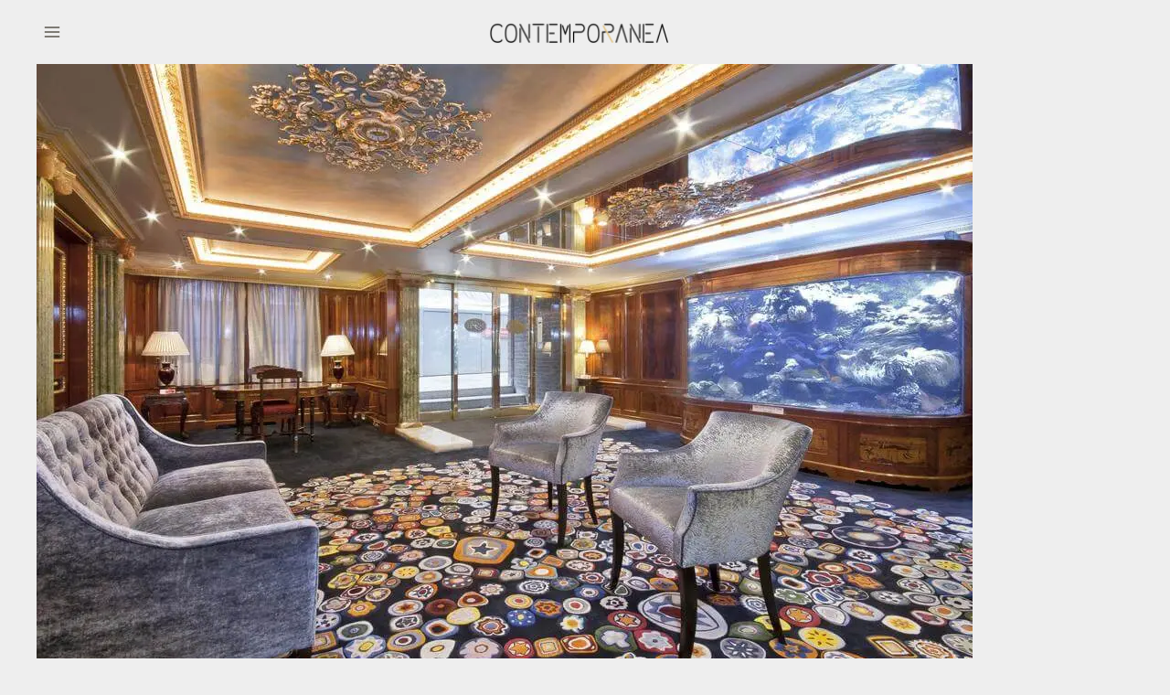

--- FILE ---
content_type: text/html; charset=UTF-8
request_url: http://contemporaneasrl.eu/progetto/the-may-fair-hotel/
body_size: 14311
content:
<!DOCTYPE html>
<html lang="it-IT">
<head>
<meta charset="UTF-8">
<meta name="viewport" content="width=device-width, initial-scale=1">
	 <link rel="profile" href="https://gmpg.org/xfn/11"> 
	 <!-- Google tag (gtag.js) -->
<script async src="https://www.googletagmanager.com/gtag/js?id=G-M1KVS6GS2P"></script>
<script>
  window.dataLayer = window.dataLayer || [];
  function gtag(){dataLayer.push(arguments);}
  gtag('js', new Date());

  gtag('config', 'G-M1KVS6GS2P');
</script><link rel="dns-prefetch preconnect" href="https://static.cloudflareinsights.com">
<script async defer data-website-id="f3ebea6f-abd3-46d5-8625-27c0c37584fb" src="https://insights.giovannigardin.com/umami.js"></script>
<meta name="theme-color" content="#000000"><title>The May Fair Hotel</title>
<link rel="preload" href="https://contemporaneasrl.eu/wp-content/astra-local-fonts/raleway/1Ptxg8zYS_SKggPN4iEgvnHyvveLxVuEorCIPrE.woff2" as="font" type="font/woff2" crossorigin><link rel="alternate" href="https://contemporaneasrl.eu/en/progetto/the-may-fair-hotel-en/" hreflang="en" />
<link rel="alternate" href="https://contemporaneasrl.eu/progetto/the-may-fair-hotel/" hreflang="it" />

<!-- The SEO Framework by Sybre Waaijer -->
<meta name="robots" content="max-snippet:-1,max-image-preview:standard,max-video-preview:-1" />
<meta name="description" content="Storico hotel londinese, il May Fair ha scelto i servizi Contract di Contemporanea per l&#039;illuminazione degli ambienti pi&ugrave; eleganti di tutta la City." />
<meta property="og:image" content="https://i0.wp.com/contemporaneasrl.eu/wp-content/uploads/2022/05/contemporanea-srl-hotel-mayfair-londra-2.jpg?fit=1024%2C685&amp;ssl=1" />
<meta property="og:image:width" content="1024" />
<meta property="og:image:height" content="685" />
<meta property="og:locale" content="it_IT" />
<meta property="og:type" content="article" />
<meta property="og:title" content="The May Fair Hotel" />
<meta property="og:description" content="Storico hotel londinese, il May Fair ha scelto i servizi Contract di Contemporanea per l&#039;illuminazione degli ambienti pi&ugrave; eleganti di tutta la City." />
<meta property="og:url" content="https://contemporaneasrl.eu/progetto/the-may-fair-hotel/" />
<meta property="og:updated_time" content="2022-09-17T17:16+00:00" />
<meta property="article:published_time" content="2022-05-31T19:48+00:00" />
<meta property="article:modified_time" content="2022-09-17T17:16+00:00" />
<meta name="twitter:card" content="summary_large_image" />
<meta name="twitter:title" content="The May Fair Hotel" />
<meta name="twitter:description" content="Storico hotel londinese, il May Fair ha scelto i servizi Contract di Contemporanea per l&#039;illuminazione degli ambienti pi&ugrave; eleganti di tutta la City." />
<meta name="twitter:image" content="https://i0.wp.com/contemporaneasrl.eu/wp-content/uploads/2022/05/contemporanea-srl-hotel-mayfair-londra-2.jpg?fit=1024%2C685&amp;ssl=1" />
<link rel="canonical" href="https://contemporaneasrl.eu/progetto/the-may-fair-hotel/" />
<script type="application/ld+json">{"@context":"https://schema.org","@type":"BreadcrumbList","itemListElement":[{"@type":"ListItem","position":1,"item":{"@id":"https://contemporaneasrl.eu/","name":"Contemporanea"}},{"@type":"ListItem","position":2,"item":{"@id":"https://contemporaneasrl.eu/categorie/hotel/","name":"Hotel"}},{"@type":"ListItem","position":3,"item":{"@id":"https://contemporaneasrl.eu/progetto/the-may-fair-hotel/","name":"The May Fair Hotel"}}]}</script>
<!-- / The SEO Framework by Sybre Waaijer | 11.34ms meta | 21.13ms boot -->

<link rel='dns-prefetch' href='//i0.wp.com' />
<link rel='dns-prefetch' href='//c0.wp.com' />
<link rel='dns-prefetch' href='//www.googletagmanager.com' />
<link rel="alternate" type="application/rss+xml" title=" &raquo; Feed" href="https://contemporaneasrl.eu/feed/" />
<link rel="alternate" type="application/rss+xml" title=" &raquo; Feed dei commenti" href="https://contemporaneasrl.eu/comments/feed/" />
<script>
window._wpemojiSettings = {"baseUrl":"https:\/\/s.w.org\/images\/core\/emoji\/14.0.0\/72x72\/","ext":".png","svgUrl":"https:\/\/s.w.org\/images\/core\/emoji\/14.0.0\/svg\/","svgExt":".svg","source":{"concatemoji":"http:\/\/contemporaneasrl.eu\/wp-includes\/js\/wp-emoji-release.min.js?ver=6.3.7"}};
/*! This file is auto-generated */
!function(i,n){var o,s,e;function c(e){try{var t={supportTests:e,timestamp:(new Date).valueOf()};sessionStorage.setItem(o,JSON.stringify(t))}catch(e){}}function p(e,t,n){e.clearRect(0,0,e.canvas.width,e.canvas.height),e.fillText(t,0,0);var t=new Uint32Array(e.getImageData(0,0,e.canvas.width,e.canvas.height).data),r=(e.clearRect(0,0,e.canvas.width,e.canvas.height),e.fillText(n,0,0),new Uint32Array(e.getImageData(0,0,e.canvas.width,e.canvas.height).data));return t.every(function(e,t){return e===r[t]})}function u(e,t,n){switch(t){case"flag":return n(e,"\ud83c\udff3\ufe0f\u200d\u26a7\ufe0f","\ud83c\udff3\ufe0f\u200b\u26a7\ufe0f")?!1:!n(e,"\ud83c\uddfa\ud83c\uddf3","\ud83c\uddfa\u200b\ud83c\uddf3")&&!n(e,"\ud83c\udff4\udb40\udc67\udb40\udc62\udb40\udc65\udb40\udc6e\udb40\udc67\udb40\udc7f","\ud83c\udff4\u200b\udb40\udc67\u200b\udb40\udc62\u200b\udb40\udc65\u200b\udb40\udc6e\u200b\udb40\udc67\u200b\udb40\udc7f");case"emoji":return!n(e,"\ud83e\udef1\ud83c\udffb\u200d\ud83e\udef2\ud83c\udfff","\ud83e\udef1\ud83c\udffb\u200b\ud83e\udef2\ud83c\udfff")}return!1}function f(e,t,n){var r="undefined"!=typeof WorkerGlobalScope&&self instanceof WorkerGlobalScope?new OffscreenCanvas(300,150):i.createElement("canvas"),a=r.getContext("2d",{willReadFrequently:!0}),o=(a.textBaseline="top",a.font="600 32px Arial",{});return e.forEach(function(e){o[e]=t(a,e,n)}),o}function t(e){var t=i.createElement("script");t.src=e,t.defer=!0,i.head.appendChild(t)}"undefined"!=typeof Promise&&(o="wpEmojiSettingsSupports",s=["flag","emoji"],n.supports={everything:!0,everythingExceptFlag:!0},e=new Promise(function(e){i.addEventListener("DOMContentLoaded",e,{once:!0})}),new Promise(function(t){var n=function(){try{var e=JSON.parse(sessionStorage.getItem(o));if("object"==typeof e&&"number"==typeof e.timestamp&&(new Date).valueOf()<e.timestamp+604800&&"object"==typeof e.supportTests)return e.supportTests}catch(e){}return null}();if(!n){if("undefined"!=typeof Worker&&"undefined"!=typeof OffscreenCanvas&&"undefined"!=typeof URL&&URL.createObjectURL&&"undefined"!=typeof Blob)try{var e="postMessage("+f.toString()+"("+[JSON.stringify(s),u.toString(),p.toString()].join(",")+"));",r=new Blob([e],{type:"text/javascript"}),a=new Worker(URL.createObjectURL(r),{name:"wpTestEmojiSupports"});return void(a.onmessage=function(e){c(n=e.data),a.terminate(),t(n)})}catch(e){}c(n=f(s,u,p))}t(n)}).then(function(e){for(var t in e)n.supports[t]=e[t],n.supports.everything=n.supports.everything&&n.supports[t],"flag"!==t&&(n.supports.everythingExceptFlag=n.supports.everythingExceptFlag&&n.supports[t]);n.supports.everythingExceptFlag=n.supports.everythingExceptFlag&&!n.supports.flag,n.DOMReady=!1,n.readyCallback=function(){n.DOMReady=!0}}).then(function(){return e}).then(function(){var e;n.supports.everything||(n.readyCallback(),(e=n.source||{}).concatemoji?t(e.concatemoji):e.wpemoji&&e.twemoji&&(t(e.twemoji),t(e.wpemoji)))}))}((window,document),window._wpemojiSettings);
</script>
<style>
img.wp-smiley,
img.emoji {
	display: inline !important;
	border: none !important;
	box-shadow: none !important;
	height: 1em !important;
	width: 1em !important;
	margin: 0 0.07em !important;
	vertical-align: -0.1em !important;
	background: none !important;
	padding: 0 !important;
}
</style>
	
<link rel='stylesheet' id='wp-block-library-css' href='http://contemporaneasrl.eu/wp-content/plugins/gutenberg/build/block-library/style.css?ver=16.4.0' media='all' />
<style id='wp-block-library-inline-css'>
.has-text-align-justify{text-align:justify;}
</style>
<link rel='stylesheet' id='astra-theme-css-css' href='http://contemporaneasrl.eu/wp-content/themes/astra/assets/css/minified/frontend.min.css?ver=4.1.5' media='all' />
<link rel='stylesheet' id='astra-google-fonts-css' href='https://contemporaneasrl.eu/wp-content/astra-local-fonts/astra-local-fonts.css?ver=4.1.5' media='all' />
<link rel='stylesheet' id='astra-theme-dynamic-css' href='https://contemporaneasrl.eu/wp-content/uploads/astra/astra-theme-dynamic-css-post-5475.css?ver=1768604259' media='all' />
<link rel='stylesheet' id='jetpack-videopress-video-block-view-css' href='http://contemporaneasrl.eu/wp-content/plugins/jetpack/jetpack_vendor/automattic/jetpack-videopress/build/block-editor/blocks/video/view.css?minify=false&#038;ver=34ae973733627b74a14e' media='all' />
<link rel='stylesheet' id='mediaelement-css' href='https://c0.wp.com/c/6.3.7/wp-includes/js/mediaelement/mediaelementplayer-legacy.min.css' media='all' />
<link rel='stylesheet' id='wp-mediaelement-css' href='https://c0.wp.com/c/6.3.7/wp-includes/js/mediaelement/wp-mediaelement.min.css' media='all' />
<link rel='stylesheet' id='contact-form-7-css' href='http://contemporaneasrl.eu/wp-content/plugins/contact-form-7/includes/css/styles.css?ver=5.8' media='all' />
<style id='contact-form-7-inline-css'>
.wpcf7 .wpcf7-recaptcha iframe {margin-bottom: 0;}.wpcf7 .wpcf7-recaptcha[data-align="center"] > div {margin: 0 auto;}.wpcf7 .wpcf7-recaptcha[data-align="right"] > div {margin: 0 0 0 auto;}
</style>
<link rel='stylesheet' id='astra-contact-form-7-css' href='http://contemporaneasrl.eu/wp-content/themes/astra/assets/css/minified/compatibility/contact-form-7-main.min.css?ver=4.1.5' media='all' />
<link rel='stylesheet' id='progetto-stylesheet-css' href='http://contemporaneasrl.eu/wp-content/plugins/gg-gestione-progetti/stylesheet.css?ver=6.3.7' media='all' />
<style id='global-styles-inline-css'>
body{--wp--preset--color--black: #000000;--wp--preset--color--cyan-bluish-gray: #abb8c3;--wp--preset--color--white: #ffffff;--wp--preset--color--pale-pink: #f78da7;--wp--preset--color--vivid-red: #cf2e2e;--wp--preset--color--luminous-vivid-orange: #ff6900;--wp--preset--color--luminous-vivid-amber: #fcb900;--wp--preset--color--light-green-cyan: #7bdcb5;--wp--preset--color--vivid-green-cyan: #00d084;--wp--preset--color--pale-cyan-blue: #8ed1fc;--wp--preset--color--vivid-cyan-blue: #0693e3;--wp--preset--color--vivid-purple: #9b51e0;--wp--preset--color--ast-global-color-0: var(--ast-global-color-0);--wp--preset--color--ast-global-color-1: var(--ast-global-color-1);--wp--preset--color--ast-global-color-2: var(--ast-global-color-2);--wp--preset--color--ast-global-color-3: var(--ast-global-color-3);--wp--preset--color--ast-global-color-4: var(--ast-global-color-4);--wp--preset--color--ast-global-color-5: var(--ast-global-color-5);--wp--preset--color--ast-global-color-6: var(--ast-global-color-6);--wp--preset--color--ast-global-color-7: var(--ast-global-color-7);--wp--preset--color--ast-global-color-8: var(--ast-global-color-8);--wp--preset--gradient--vivid-cyan-blue-to-vivid-purple: linear-gradient(135deg,rgba(6,147,227,1) 0%,rgb(155,81,224) 100%);--wp--preset--gradient--light-green-cyan-to-vivid-green-cyan: linear-gradient(135deg,rgb(122,220,180) 0%,rgb(0,208,130) 100%);--wp--preset--gradient--luminous-vivid-amber-to-luminous-vivid-orange: linear-gradient(135deg,rgba(252,185,0,1) 0%,rgba(255,105,0,1) 100%);--wp--preset--gradient--luminous-vivid-orange-to-vivid-red: linear-gradient(135deg,rgba(255,105,0,1) 0%,rgb(207,46,46) 100%);--wp--preset--gradient--very-light-gray-to-cyan-bluish-gray: linear-gradient(135deg,rgb(238,238,238) 0%,rgb(169,184,195) 100%);--wp--preset--gradient--cool-to-warm-spectrum: linear-gradient(135deg,rgb(74,234,220) 0%,rgb(151,120,209) 20%,rgb(207,42,186) 40%,rgb(238,44,130) 60%,rgb(251,105,98) 80%,rgb(254,248,76) 100%);--wp--preset--gradient--blush-light-purple: linear-gradient(135deg,rgb(255,206,236) 0%,rgb(152,150,240) 100%);--wp--preset--gradient--blush-bordeaux: linear-gradient(135deg,rgb(254,205,165) 0%,rgb(254,45,45) 50%,rgb(107,0,62) 100%);--wp--preset--gradient--luminous-dusk: linear-gradient(135deg,rgb(255,203,112) 0%,rgb(199,81,192) 50%,rgb(65,88,208) 100%);--wp--preset--gradient--pale-ocean: linear-gradient(135deg,rgb(255,245,203) 0%,rgb(182,227,212) 50%,rgb(51,167,181) 100%);--wp--preset--gradient--electric-grass: linear-gradient(135deg,rgb(202,248,128) 0%,rgb(113,206,126) 100%);--wp--preset--gradient--midnight: linear-gradient(135deg,rgb(2,3,129) 0%,rgb(40,116,252) 100%);--wp--preset--font-size--small: 13px;--wp--preset--font-size--medium: 20px;--wp--preset--font-size--large: 36px;--wp--preset--font-size--x-large: 42px;--wp--preset--spacing--20: 0.44rem;--wp--preset--spacing--30: 0.67rem;--wp--preset--spacing--40: 1rem;--wp--preset--spacing--50: 1.5rem;--wp--preset--spacing--60: 2.25rem;--wp--preset--spacing--70: 3.38rem;--wp--preset--spacing--80: 5.06rem;--wp--preset--shadow--natural: 6px 6px 9px rgba(0, 0, 0, 0.2);--wp--preset--shadow--deep: 12px 12px 50px rgba(0, 0, 0, 0.4);--wp--preset--shadow--sharp: 6px 6px 0px rgba(0, 0, 0, 0.2);--wp--preset--shadow--outlined: 6px 6px 0px -3px rgba(255, 255, 255, 1), 6px 6px rgba(0, 0, 0, 1);--wp--preset--shadow--crisp: 6px 6px 0px rgba(0, 0, 0, 1);}body { margin: 0;--wp--style--global--content-size: var(--wp--custom--ast-content-width-size);--wp--style--global--wide-size: var(--wp--custom--ast-wide-width-size);}.wp-site-blocks > .alignleft { float: left; margin-right: 2em; }.wp-site-blocks > .alignright { float: right; margin-left: 2em; }.wp-site-blocks > .aligncenter { justify-content: center; margin-left: auto; margin-right: auto; }:where(.wp-site-blocks) > * { margin-block-start: 24px; margin-block-end: 0; }:where(.wp-site-blocks) > :first-child:first-child { margin-block-start: 0; }:where(.wp-site-blocks) > :last-child:last-child { margin-block-end: 0; }body { --wp--style--block-gap: 24px; }:where(body .is-layout-flow)  > :first-child:first-child{margin-block-start: 0;}:where(body .is-layout-flow)  > :last-child:last-child{margin-block-end: 0;}:where(body .is-layout-flow)  > *{margin-block-start: 24px;margin-block-end: 0;}:where(body .is-layout-constrained)  > :first-child:first-child{margin-block-start: 0;}:where(body .is-layout-constrained)  > :last-child:last-child{margin-block-end: 0;}:where(body .is-layout-constrained)  > *{margin-block-start: 24px;margin-block-end: 0;}:where(body .is-layout-flex) {gap: 24px;}:where(body .is-layout-grid) {gap: 24px;}body .is-layout-flow > .alignleft{float: left;margin-inline-start: 0;margin-inline-end: 2em;}body .is-layout-flow > .alignright{float: right;margin-inline-start: 2em;margin-inline-end: 0;}body .is-layout-flow > .aligncenter{margin-left: auto !important;margin-right: auto !important;}body .is-layout-constrained > .alignleft{float: left;margin-inline-start: 0;margin-inline-end: 2em;}body .is-layout-constrained > .alignright{float: right;margin-inline-start: 2em;margin-inline-end: 0;}body .is-layout-constrained > .aligncenter{margin-left: auto !important;margin-right: auto !important;}body .is-layout-constrained > :where(:not(.alignleft):not(.alignright):not(.alignfull)){max-width: var(--wp--style--global--content-size);margin-left: auto !important;margin-right: auto !important;}body .is-layout-constrained > .alignwide{max-width: var(--wp--style--global--wide-size);}body .is-layout-flex{display: flex;}body .is-layout-flex{flex-wrap: wrap;align-items: center;}body .is-layout-flex > *{margin: 0;}body .is-layout-grid{display: grid;}body .is-layout-grid > *{margin: 0;}body{padding-top: 0px;padding-right: 0px;padding-bottom: 0px;padding-left: 0px;}a:where(:not(.wp-element-button)){text-decoration: none;}.wp-element-button, .wp-block-button__link{background-color: #32373c;border-width: 0;color: #fff;font-family: inherit;font-size: inherit;line-height: inherit;padding: calc(0.667em + 2px) calc(1.333em + 2px);text-decoration: none;}.has-black-color{color: var(--wp--preset--color--black) !important;}.has-cyan-bluish-gray-color{color: var(--wp--preset--color--cyan-bluish-gray) !important;}.has-white-color{color: var(--wp--preset--color--white) !important;}.has-pale-pink-color{color: var(--wp--preset--color--pale-pink) !important;}.has-vivid-red-color{color: var(--wp--preset--color--vivid-red) !important;}.has-luminous-vivid-orange-color{color: var(--wp--preset--color--luminous-vivid-orange) !important;}.has-luminous-vivid-amber-color{color: var(--wp--preset--color--luminous-vivid-amber) !important;}.has-light-green-cyan-color{color: var(--wp--preset--color--light-green-cyan) !important;}.has-vivid-green-cyan-color{color: var(--wp--preset--color--vivid-green-cyan) !important;}.has-pale-cyan-blue-color{color: var(--wp--preset--color--pale-cyan-blue) !important;}.has-vivid-cyan-blue-color{color: var(--wp--preset--color--vivid-cyan-blue) !important;}.has-vivid-purple-color{color: var(--wp--preset--color--vivid-purple) !important;}.has-ast-global-color-0-color{color: var(--wp--preset--color--ast-global-color-0) !important;}.has-ast-global-color-1-color{color: var(--wp--preset--color--ast-global-color-1) !important;}.has-ast-global-color-2-color{color: var(--wp--preset--color--ast-global-color-2) !important;}.has-ast-global-color-3-color{color: var(--wp--preset--color--ast-global-color-3) !important;}.has-ast-global-color-4-color{color: var(--wp--preset--color--ast-global-color-4) !important;}.has-ast-global-color-5-color{color: var(--wp--preset--color--ast-global-color-5) !important;}.has-ast-global-color-6-color{color: var(--wp--preset--color--ast-global-color-6) !important;}.has-ast-global-color-7-color{color: var(--wp--preset--color--ast-global-color-7) !important;}.has-ast-global-color-8-color{color: var(--wp--preset--color--ast-global-color-8) !important;}.has-black-background-color{background-color: var(--wp--preset--color--black) !important;}.has-cyan-bluish-gray-background-color{background-color: var(--wp--preset--color--cyan-bluish-gray) !important;}.has-white-background-color{background-color: var(--wp--preset--color--white) !important;}.has-pale-pink-background-color{background-color: var(--wp--preset--color--pale-pink) !important;}.has-vivid-red-background-color{background-color: var(--wp--preset--color--vivid-red) !important;}.has-luminous-vivid-orange-background-color{background-color: var(--wp--preset--color--luminous-vivid-orange) !important;}.has-luminous-vivid-amber-background-color{background-color: var(--wp--preset--color--luminous-vivid-amber) !important;}.has-light-green-cyan-background-color{background-color: var(--wp--preset--color--light-green-cyan) !important;}.has-vivid-green-cyan-background-color{background-color: var(--wp--preset--color--vivid-green-cyan) !important;}.has-pale-cyan-blue-background-color{background-color: var(--wp--preset--color--pale-cyan-blue) !important;}.has-vivid-cyan-blue-background-color{background-color: var(--wp--preset--color--vivid-cyan-blue) !important;}.has-vivid-purple-background-color{background-color: var(--wp--preset--color--vivid-purple) !important;}.has-ast-global-color-0-background-color{background-color: var(--wp--preset--color--ast-global-color-0) !important;}.has-ast-global-color-1-background-color{background-color: var(--wp--preset--color--ast-global-color-1) !important;}.has-ast-global-color-2-background-color{background-color: var(--wp--preset--color--ast-global-color-2) !important;}.has-ast-global-color-3-background-color{background-color: var(--wp--preset--color--ast-global-color-3) !important;}.has-ast-global-color-4-background-color{background-color: var(--wp--preset--color--ast-global-color-4) !important;}.has-ast-global-color-5-background-color{background-color: var(--wp--preset--color--ast-global-color-5) !important;}.has-ast-global-color-6-background-color{background-color: var(--wp--preset--color--ast-global-color-6) !important;}.has-ast-global-color-7-background-color{background-color: var(--wp--preset--color--ast-global-color-7) !important;}.has-ast-global-color-8-background-color{background-color: var(--wp--preset--color--ast-global-color-8) !important;}.has-black-border-color{border-color: var(--wp--preset--color--black) !important;}.has-cyan-bluish-gray-border-color{border-color: var(--wp--preset--color--cyan-bluish-gray) !important;}.has-white-border-color{border-color: var(--wp--preset--color--white) !important;}.has-pale-pink-border-color{border-color: var(--wp--preset--color--pale-pink) !important;}.has-vivid-red-border-color{border-color: var(--wp--preset--color--vivid-red) !important;}.has-luminous-vivid-orange-border-color{border-color: var(--wp--preset--color--luminous-vivid-orange) !important;}.has-luminous-vivid-amber-border-color{border-color: var(--wp--preset--color--luminous-vivid-amber) !important;}.has-light-green-cyan-border-color{border-color: var(--wp--preset--color--light-green-cyan) !important;}.has-vivid-green-cyan-border-color{border-color: var(--wp--preset--color--vivid-green-cyan) !important;}.has-pale-cyan-blue-border-color{border-color: var(--wp--preset--color--pale-cyan-blue) !important;}.has-vivid-cyan-blue-border-color{border-color: var(--wp--preset--color--vivid-cyan-blue) !important;}.has-vivid-purple-border-color{border-color: var(--wp--preset--color--vivid-purple) !important;}.has-ast-global-color-0-border-color{border-color: var(--wp--preset--color--ast-global-color-0) !important;}.has-ast-global-color-1-border-color{border-color: var(--wp--preset--color--ast-global-color-1) !important;}.has-ast-global-color-2-border-color{border-color: var(--wp--preset--color--ast-global-color-2) !important;}.has-ast-global-color-3-border-color{border-color: var(--wp--preset--color--ast-global-color-3) !important;}.has-ast-global-color-4-border-color{border-color: var(--wp--preset--color--ast-global-color-4) !important;}.has-ast-global-color-5-border-color{border-color: var(--wp--preset--color--ast-global-color-5) !important;}.has-ast-global-color-6-border-color{border-color: var(--wp--preset--color--ast-global-color-6) !important;}.has-ast-global-color-7-border-color{border-color: var(--wp--preset--color--ast-global-color-7) !important;}.has-ast-global-color-8-border-color{border-color: var(--wp--preset--color--ast-global-color-8) !important;}.has-vivid-cyan-blue-to-vivid-purple-gradient-background{background: var(--wp--preset--gradient--vivid-cyan-blue-to-vivid-purple) !important;}.has-light-green-cyan-to-vivid-green-cyan-gradient-background{background: var(--wp--preset--gradient--light-green-cyan-to-vivid-green-cyan) !important;}.has-luminous-vivid-amber-to-luminous-vivid-orange-gradient-background{background: var(--wp--preset--gradient--luminous-vivid-amber-to-luminous-vivid-orange) !important;}.has-luminous-vivid-orange-to-vivid-red-gradient-background{background: var(--wp--preset--gradient--luminous-vivid-orange-to-vivid-red) !important;}.has-very-light-gray-to-cyan-bluish-gray-gradient-background{background: var(--wp--preset--gradient--very-light-gray-to-cyan-bluish-gray) !important;}.has-cool-to-warm-spectrum-gradient-background{background: var(--wp--preset--gradient--cool-to-warm-spectrum) !important;}.has-blush-light-purple-gradient-background{background: var(--wp--preset--gradient--blush-light-purple) !important;}.has-blush-bordeaux-gradient-background{background: var(--wp--preset--gradient--blush-bordeaux) !important;}.has-luminous-dusk-gradient-background{background: var(--wp--preset--gradient--luminous-dusk) !important;}.has-pale-ocean-gradient-background{background: var(--wp--preset--gradient--pale-ocean) !important;}.has-electric-grass-gradient-background{background: var(--wp--preset--gradient--electric-grass) !important;}.has-midnight-gradient-background{background: var(--wp--preset--gradient--midnight) !important;}.has-small-font-size{font-size: var(--wp--preset--font-size--small) !important;}.has-medium-font-size{font-size: var(--wp--preset--font-size--medium) !important;}.has-large-font-size{font-size: var(--wp--preset--font-size--large) !important;}.has-x-large-font-size{font-size: var(--wp--preset--font-size--x-large) !important;}
.wp-block-pullquote{font-size: 1.5em;line-height: 1.6;}
.wp-block-navigation a:where(:not(.wp-element-button)){color: inherit;}
</style>
<link rel='stylesheet' id='astra-addon-css-css' href='https://contemporaneasrl.eu/wp-content/uploads/astra-addon/astra-addon-681b8ae3ca1658-91209342.css?ver=4.1.5' media='all' />
<link rel='stylesheet' id='astra-addon-dynamic-css' href='https://contemporaneasrl.eu/wp-content/uploads/astra-addon/astra-addon-dynamic-css-post-5475.css?ver=1768604259' media='all' />
<link rel='stylesheet' id='slb_core-css' href='http://contemporaneasrl.eu/wp-content/plugins/simple-lightbox/client/css/app.css?ver=2.9.4' media='all' />
<link rel='stylesheet' id='jetpack_css-css' href='https://c0.wp.com/p/jetpack/12.4.1/css/jetpack.css' media='all' />
<!--n2css--><!--n2js--><!--[if IE]>
<script src='http://contemporaneasrl.eu/wp-content/themes/astra/assets/js/minified/flexibility.min.js?ver=4.1.5' id='astra-flexibility-js'></script>
<script id="astra-flexibility-js-after">
flexibility(document.documentElement);
</script>
<![endif]-->
<script src='https://c0.wp.com/c/6.3.7/wp-includes/js/jquery/jquery.min.js' id='jquery-core-js'></script>
<script src='https://c0.wp.com/c/6.3.7/wp-includes/js/jquery/jquery-migrate.min.js' id='jquery-migrate-js'></script>
<link rel="https://api.w.org/" href="https://contemporaneasrl.eu/wp-json/" /><link rel="alternate" type="application/json" href="https://contemporaneasrl.eu/wp-json/wp/v2/progetto/5475" /><link rel="EditURI" type="application/rsd+xml" title="RSD" href="https://contemporaneasrl.eu/xmlrpc.php?rsd" />
<link rel="alternate" type="application/json+oembed" href="https://contemporaneasrl.eu/wp-json/oembed/1.0/embed?url=https%3A%2F%2Fcontemporaneasrl.eu%2Fprogetto%2Fthe-may-fair-hotel%2F" />
<link rel="alternate" type="text/xml+oembed" href="https://contemporaneasrl.eu/wp-json/oembed/1.0/embed?url=https%3A%2F%2Fcontemporaneasrl.eu%2Fprogetto%2Fthe-may-fair-hotel%2F&#038;format=xml" />
<meta name="generator" content="Site Kit by Google 1.161.0" /><!-- sitelink-search-box Schema optimized by Schema Pro --><script type="application/ld+json">{"@context":"https:\/\/schema.org","@type":"WebSite","name":"Contemporanea S.r.l.","url":"https:\/\/contemporaneasrl.eu","potentialAction":[{"@type":"SearchAction","target":"http:\/\/contemporaneasrl.eu\/?s={search_term_string}","query-input":"required name=search_term_string"}]}</script><!-- / sitelink-search-box Schema optimized by Schema Pro --><!-- breadcrumb Schema optimized by Schema Pro --><script type="application/ld+json">{"@context":"https:\/\/schema.org","@type":"BreadcrumbList","itemListElement":[{"@type":"ListItem","position":1,"item":{"@id":"https:\/\/contemporaneasrl.eu\/","name":"Home"}},{"@type":"ListItem","position":2,"item":{"@id":"https:\/\/contemporaneasrl.eu\/progetto\/the-may-fair-hotel\/","name":"The May Fair Hotel"}}]}</script><!-- / breadcrumb Schema optimized by Schema Pro -->			<style>
				#wp-admin-bar-astra-advanced-layouts .astra-admin-logo {
					float: left;
					width: 20px;
					height: 100%;
					cursor: pointer;
					background-repeat: no-repeat;
					background-position: center;
					background-size: 16px auto;
					color: #a7aaad;
					background-image: url( [data-uri] );
				}
				#wpadminbar .quicklinks #wp-admin-bar-astra-advanced-layouts .ab-empty-item {
					padding: 0 5px;
				}
				#wpadminbar #wp-admin-bar-astra-advanced-layouts .ab-submenu {
					padding: 5px 10px;
				}
				#wpadminbar .quicklinks #wp-admin-bar-astra-advanced-layouts li {
					clear: both;
				}
				#wp-admin-bar-ast_page_headers_group:before {
					border-bottom: 1px solid hsla(0,0%,100%,.2);
					display: block;
					float: left;
					content: "";
					margin-bottom: 10px;
					width: 100%;
				}
				#wpadminbar #wp-admin-bar-ast_custom_layouts_group li a:before,
				#wpadminbar #wp-admin-bar-ast_cl_shortcode_group li a:before,
				#wpadminbar #wp-admin-bar-ast_page_headers_group li a:before {
					content: "\21B3";
					margin-right: 0.5em;
					opacity: 0.5;
					font-size: 13px;
				}
			</style>
		<style>.recentcomments a{display:inline !important;padding:0 !important;margin:0 !important;}</style>			<style type="text/css">
				/* If html does not have either class, do not show lazy loaded images. */
				html:not( .jetpack-lazy-images-js-enabled ):not( .js ) .jetpack-lazy-image {
					display: none;
				}
			</style>
			<script>
				document.documentElement.classList.add(
					'jetpack-lazy-images-js-enabled'
				);
			</script>
					<style id="wpsp-style-frontend"></style>
			<link rel="icon" href="https://i0.wp.com/contemporaneasrl.eu/wp-content/uploads/2021/10/favicon.png?fit=32%2C32&#038;ssl=1" sizes="32x32" />
<link rel="icon" href="https://i0.wp.com/contemporaneasrl.eu/wp-content/uploads/2021/10/favicon.png?fit=33%2C33&#038;ssl=1" sizes="192x192" />
<link rel="apple-touch-icon" href="https://i0.wp.com/contemporaneasrl.eu/wp-content/uploads/2021/10/favicon.png?fit=33%2C33&#038;ssl=1" />
<meta name="msapplication-TileImage" content="https://i0.wp.com/contemporaneasrl.eu/wp-content/uploads/2021/10/favicon.png?fit=33%2C33&#038;ssl=1" />
<style type="text/css">/** Mega Menu CSS: fs **/</style>
</head>

<body itemtype='https://schema.org/Blog' itemscope='itemscope' class="progetto-template-default single single-progetto postid-5475 wp-custom-logo wp-schema-pro-2.7.9 ast-desktop ast-plain-container ast-no-sidebar astra-4.1.5 ast-blog-single-style-1 ast-custom-post-type ast-single-post ast-inherit-site-logo-transparent ast-hfb-header ast-full-width-primary-header ast-full-width-layout ast-inherit-site-logo-sticky ast-primary-sticky-enabled ast-normal-title-enabled astra-addon-4.1.5 modula-best-grid-gallery">

<a
	class="skip-link screen-reader-text"
	href="#content"
	role="link"
	title="Vai al contenuto">
		Vai al contenuto</a>

<div
class="hfeed site" id="page">
			<header
		class="site-header header-main-layout-1 ast-primary-menu-enabled ast-logo-title-inline ast-hide-custom-menu-mobile ast-builder-menu-toggle-icon ast-mobile-header-inline" id="masthead" itemtype="https://schema.org/WPHeader" itemscope="itemscope" itemid="#masthead"		>
			<div id="ast-desktop-header" data-toggle-type="off-canvas">
		<div class="ast-main-header-wrap main-header-bar-wrap ">
		<div class="ast-primary-header-bar ast-primary-header main-header-bar site-header-focus-item" data-section="section-primary-header-builder">
						<div class="site-primary-header-wrap ast-builder-grid-row-container site-header-focus-item ast-container" data-section="section-primary-header-builder">
				<div class="ast-builder-grid-row ast-builder-grid-row-has-sides ast-grid-center-col-layout">
											<div class="site-header-primary-section-left site-header-section ast-flex site-header-section-left">
									<div class="ast-builder-layout-element ast-flex site-header-focus-item" data-section="section-header-mobile-trigger">
						<div class="ast-button-wrap">
				<button type="button" class="menu-toggle main-header-menu-toggle ast-mobile-menu-trigger-minimal"   aria-expanded="false">
					<span class="screen-reader-text">Main Menu</span>
					<span class="mobile-menu-toggle-icon">
						<span class="ahfb-svg-iconset ast-inline-flex svg-baseline"><svg class='ast-mobile-svg ast-menu-svg' fill='currentColor' version='1.1' xmlns='http://www.w3.org/2000/svg' width='24' height='24' viewBox='0 0 24 24'><path d='M3 13h18c0.552 0 1-0.448 1-1s-0.448-1-1-1h-18c-0.552 0-1 0.448-1 1s0.448 1 1 1zM3 7h18c0.552 0 1-0.448 1-1s-0.448-1-1-1h-18c-0.552 0-1 0.448-1 1s0.448 1 1 1zM3 19h18c0.552 0 1-0.448 1-1s-0.448-1-1-1h-18c-0.552 0-1 0.448-1 1s0.448 1 1 1z'></path></svg></span><span class="ahfb-svg-iconset ast-inline-flex svg-baseline"><svg class='ast-mobile-svg ast-close-svg' fill='currentColor' version='1.1' xmlns='http://www.w3.org/2000/svg' width='24' height='24' viewBox='0 0 24 24'><path d='M5.293 6.707l5.293 5.293-5.293 5.293c-0.391 0.391-0.391 1.024 0 1.414s1.024 0.391 1.414 0l5.293-5.293 5.293 5.293c0.391 0.391 1.024 0.391 1.414 0s0.391-1.024 0-1.414l-5.293-5.293 5.293-5.293c0.391-0.391 0.391-1.024 0-1.414s-1.024-0.391-1.414 0l-5.293 5.293-5.293-5.293c-0.391-0.391-1.024-0.391-1.414 0s-0.391 1.024 0 1.414z'></path></svg></span>					</span>
									</button>
			</div>
					</div>
												<div class="site-header-primary-section-left-center site-header-section ast-flex ast-grid-left-center-section">
																			</div>
															</div>
																			<div class="site-header-primary-section-center site-header-section ast-flex ast-grid-section-center">
										<div class="ast-builder-layout-element ast-flex site-header-focus-item" data-section="title_tagline">
											<div
				class="site-branding ast-site-identity" itemtype="https://schema.org/Organization" itemscope="itemscope"				>
					<span class="site-logo-img"><a href="https://contemporaneasrl.eu/" class="custom-logo-link" rel="home"><img width="200" height="25" src="https://contemporaneasrl.eu/wp-content/uploads/2025/05/cropped-logo-contemporanea-nero-200x25.png" class="custom-logo" alt="" decoding="async" srcset="https://i0.wp.com/contemporaneasrl.eu/wp-content/uploads/2025/05/cropped-logo-contemporanea-nero.png?resize=200%2C25&amp;ssl=1 200w, https://i0.wp.com/contemporaneasrl.eu/wp-content/uploads/2025/05/cropped-logo-contemporanea-nero.png?resize=300%2C38&amp;ssl=1 300w, https://i0.wp.com/contemporaneasrl.eu/wp-content/uploads/2025/05/cropped-logo-contemporanea-nero.png?w=468&amp;ssl=1 468w" sizes="(max-width: 200px) 100vw, 200px" data-attachment-id="6011" data-permalink="https://contemporaneasrl.eu/cropped-logo-contemporanea-nero-png/" data-orig-file="https://contemporaneasrl.eu/wp-content/uploads/2025/05/cropped-logo-contemporanea-nero-200x25.png" data-orig-size="468,59" data-comments-opened="0" data-image-meta="{&quot;aperture&quot;:&quot;0&quot;,&quot;credit&quot;:&quot;&quot;,&quot;camera&quot;:&quot;&quot;,&quot;caption&quot;:&quot;&quot;,&quot;created_timestamp&quot;:&quot;0&quot;,&quot;copyright&quot;:&quot;&quot;,&quot;focal_length&quot;:&quot;0&quot;,&quot;iso&quot;:&quot;0&quot;,&quot;shutter_speed&quot;:&quot;0&quot;,&quot;title&quot;:&quot;&quot;,&quot;orientation&quot;:&quot;0&quot;}" data-image-title="cropped-logo-contemporanea-nero.png" data-image-description="&lt;p&gt;https://contemporaneasrl.eu/wp-content/uploads/2025/05/cropped-logo-contemporanea-nero.png&lt;/p&gt;
" data-image-caption="" data-medium-file="https://i0.wp.com/contemporaneasrl.eu/wp-content/uploads/2025/05/cropped-logo-contemporanea-nero.png?fit=300%2C38&amp;ssl=1" data-large-file="https://i0.wp.com/contemporaneasrl.eu/wp-content/uploads/2025/05/cropped-logo-contemporanea-nero.png?fit=468%2C59&amp;ssl=1" /></a></span><div class="ast-site-title-wrap">
						<span class="site-title" itemprop="name">
				<a href="https://contemporaneasrl.eu/" rel="home" itemprop="url" >
					
				</a>
			</span>
						
				</div>				</div>
			<!-- .site-branding -->
					</div>
									</div>
																			<div class="site-header-primary-section-right site-header-section ast-flex ast-grid-right-section">
																	<div class="site-header-primary-section-right-center site-header-section ast-flex ast-grid-right-center-section">
																			</div>
																</div>
												</div>
					</div>
								</div>
			</div>
	</div> <!-- Main Header Bar Wrap -->
<div id="ast-mobile-header" class="ast-mobile-header-wrap " data-type="off-canvas">
		<div class="ast-main-header-wrap main-header-bar-wrap" >
		<div class="ast-primary-header-bar ast-primary-header main-header-bar site-primary-header-wrap site-header-focus-item ast-builder-grid-row-layout-default ast-builder-grid-row-tablet-layout-default ast-builder-grid-row-mobile-layout-default" data-section="section-primary-header-builder">
									<div class="ast-builder-grid-row ast-builder-grid-row-has-sides ast-grid-center-col-layout">
													<div class="site-header-primary-section-left site-header-section ast-flex site-header-section-left">
										<div class="ast-builder-layout-element ast-flex site-header-focus-item" data-section="section-header-mobile-trigger">
						<div class="ast-button-wrap">
				<button type="button" class="menu-toggle main-header-menu-toggle ast-mobile-menu-trigger-minimal"   aria-expanded="false">
					<span class="screen-reader-text">Main Menu</span>
					<span class="mobile-menu-toggle-icon">
						<span class="ahfb-svg-iconset ast-inline-flex svg-baseline"><svg class='ast-mobile-svg ast-menu-svg' fill='currentColor' version='1.1' xmlns='http://www.w3.org/2000/svg' width='24' height='24' viewBox='0 0 24 24'><path d='M3 13h18c0.552 0 1-0.448 1-1s-0.448-1-1-1h-18c-0.552 0-1 0.448-1 1s0.448 1 1 1zM3 7h18c0.552 0 1-0.448 1-1s-0.448-1-1-1h-18c-0.552 0-1 0.448-1 1s0.448 1 1 1zM3 19h18c0.552 0 1-0.448 1-1s-0.448-1-1-1h-18c-0.552 0-1 0.448-1 1s0.448 1 1 1z'></path></svg></span><span class="ahfb-svg-iconset ast-inline-flex svg-baseline"><svg class='ast-mobile-svg ast-close-svg' fill='currentColor' version='1.1' xmlns='http://www.w3.org/2000/svg' width='24' height='24' viewBox='0 0 24 24'><path d='M5.293 6.707l5.293 5.293-5.293 5.293c-0.391 0.391-0.391 1.024 0 1.414s1.024 0.391 1.414 0l5.293-5.293 5.293 5.293c0.391 0.391 1.024 0.391 1.414 0s0.391-1.024 0-1.414l-5.293-5.293 5.293-5.293c0.391-0.391 0.391-1.024 0-1.414s-1.024-0.391-1.414 0l-5.293 5.293-5.293-5.293c-0.391-0.391-1.024-0.391-1.414 0s-0.391 1.024 0 1.414z'></path></svg></span>					</span>
									</button>
			</div>
					</div>
									</div>
																			<div class="site-header-primary-section-center site-header-section ast-flex ast-grid-section-center">
										<div class="ast-builder-layout-element ast-flex site-header-focus-item" data-section="title_tagline">
											<div
				class="site-branding ast-site-identity" itemtype="https://schema.org/Organization" itemscope="itemscope"				>
					<span class="site-logo-img"><a href="https://contemporaneasrl.eu/" class="custom-logo-link" rel="home"><img width="200" height="25" src="https://contemporaneasrl.eu/wp-content/uploads/2025/05/cropped-logo-contemporanea-nero-200x25.png" class="custom-logo" alt="" decoding="async" srcset="https://i0.wp.com/contemporaneasrl.eu/wp-content/uploads/2025/05/cropped-logo-contemporanea-nero.png?resize=200%2C25&amp;ssl=1 200w, https://i0.wp.com/contemporaneasrl.eu/wp-content/uploads/2025/05/cropped-logo-contemporanea-nero.png?resize=300%2C38&amp;ssl=1 300w, https://i0.wp.com/contemporaneasrl.eu/wp-content/uploads/2025/05/cropped-logo-contemporanea-nero.png?w=468&amp;ssl=1 468w" sizes="(max-width: 200px) 100vw, 200px" data-attachment-id="6011" data-permalink="https://contemporaneasrl.eu/cropped-logo-contemporanea-nero-png/" data-orig-file="https://contemporaneasrl.eu/wp-content/uploads/2025/05/cropped-logo-contemporanea-nero-200x25.png" data-orig-size="468,59" data-comments-opened="0" data-image-meta="{&quot;aperture&quot;:&quot;0&quot;,&quot;credit&quot;:&quot;&quot;,&quot;camera&quot;:&quot;&quot;,&quot;caption&quot;:&quot;&quot;,&quot;created_timestamp&quot;:&quot;0&quot;,&quot;copyright&quot;:&quot;&quot;,&quot;focal_length&quot;:&quot;0&quot;,&quot;iso&quot;:&quot;0&quot;,&quot;shutter_speed&quot;:&quot;0&quot;,&quot;title&quot;:&quot;&quot;,&quot;orientation&quot;:&quot;0&quot;}" data-image-title="cropped-logo-contemporanea-nero.png" data-image-description="&lt;p&gt;https://contemporaneasrl.eu/wp-content/uploads/2025/05/cropped-logo-contemporanea-nero.png&lt;/p&gt;
" data-image-caption="" data-medium-file="https://i0.wp.com/contemporaneasrl.eu/wp-content/uploads/2025/05/cropped-logo-contemporanea-nero.png?fit=300%2C38&amp;ssl=1" data-large-file="https://i0.wp.com/contemporaneasrl.eu/wp-content/uploads/2025/05/cropped-logo-contemporanea-nero.png?fit=468%2C59&amp;ssl=1" /></a></span><div class="ast-site-title-wrap">
						<span class="site-title" itemprop="name">
				<a href="https://contemporaneasrl.eu/" rel="home" itemprop="url" >
					
				</a>
			</span>
						
				</div>				</div>
			<!-- .site-branding -->
					</div>
									</div>
																			<div class="site-header-primary-section-right site-header-section ast-flex ast-grid-right-section">
															</div>
											</div>
						</div>
	</div>
	</div>

				<header id="ast-fixed-header" class="site-header header-main-layout-1 ast-primary-menu-enabled ast-logo-title-inline ast-hide-custom-menu-mobile ast-builder-menu-toggle-icon ast-mobile-header-inline" style="visibility: hidden;" data-type="fixed-header">

					
					<div id="ast-desktop-header" data-toggle-type="off-canvas">
		<div class="ast-main-header-wrap main-header-bar-wrap ">
		<div class="ast-primary-header-bar ast-primary-header main-header-bar site-header-focus-item" data-section="section-primary-header-builder">
						<div class="site-primary-header-wrap ast-builder-grid-row-container site-header-focus-item ast-container" data-section="section-primary-header-builder">
				<div class="ast-builder-grid-row ast-builder-grid-row-has-sides ast-grid-center-col-layout">
											<div class="site-header-primary-section-left site-header-section ast-flex site-header-section-left">
									<div class="ast-builder-layout-element ast-flex site-header-focus-item" data-section="section-header-mobile-trigger">
						<div class="ast-button-wrap">
				<button type="button" class="menu-toggle main-header-menu-toggle ast-mobile-menu-trigger-minimal"   aria-expanded="false">
					<span class="screen-reader-text">Main Menu</span>
					<span class="mobile-menu-toggle-icon">
						<span class="ahfb-svg-iconset ast-inline-flex svg-baseline"><svg class='ast-mobile-svg ast-menu-svg' fill='currentColor' version='1.1' xmlns='http://www.w3.org/2000/svg' width='24' height='24' viewBox='0 0 24 24'><path d='M3 13h18c0.552 0 1-0.448 1-1s-0.448-1-1-1h-18c-0.552 0-1 0.448-1 1s0.448 1 1 1zM3 7h18c0.552 0 1-0.448 1-1s-0.448-1-1-1h-18c-0.552 0-1 0.448-1 1s0.448 1 1 1zM3 19h18c0.552 0 1-0.448 1-1s-0.448-1-1-1h-18c-0.552 0-1 0.448-1 1s0.448 1 1 1z'></path></svg></span><span class="ahfb-svg-iconset ast-inline-flex svg-baseline"><svg class='ast-mobile-svg ast-close-svg' fill='currentColor' version='1.1' xmlns='http://www.w3.org/2000/svg' width='24' height='24' viewBox='0 0 24 24'><path d='M5.293 6.707l5.293 5.293-5.293 5.293c-0.391 0.391-0.391 1.024 0 1.414s1.024 0.391 1.414 0l5.293-5.293 5.293 5.293c0.391 0.391 1.024 0.391 1.414 0s0.391-1.024 0-1.414l-5.293-5.293 5.293-5.293c0.391-0.391 0.391-1.024 0-1.414s-1.024-0.391-1.414 0l-5.293 5.293-5.293-5.293c-0.391-0.391-1.024-0.391-1.414 0s-0.391 1.024 0 1.414z'></path></svg></span>					</span>
									</button>
			</div>
					</div>
												<div class="site-header-primary-section-left-center site-header-section ast-flex ast-grid-left-center-section">
																			</div>
															</div>
																			<div class="site-header-primary-section-center site-header-section ast-flex ast-grid-section-center">
										<div class="ast-builder-layout-element ast-flex site-header-focus-item" data-section="title_tagline">
											<div
				class="site-branding ast-site-identity" itemtype="https://schema.org/Organization" itemscope="itemscope"				>
					<span class="site-logo-img"><a href="https://contemporaneasrl.eu/" class="custom-logo-link" rel="home"><img width="200" height="25" src="https://contemporaneasrl.eu/wp-content/uploads/2025/05/cropped-logo-contemporanea-nero-200x25.png" class="custom-logo" alt="" decoding="async" srcset="https://i0.wp.com/contemporaneasrl.eu/wp-content/uploads/2025/05/cropped-logo-contemporanea-nero.png?resize=200%2C25&amp;ssl=1 200w, https://i0.wp.com/contemporaneasrl.eu/wp-content/uploads/2025/05/cropped-logo-contemporanea-nero.png?resize=300%2C38&amp;ssl=1 300w, https://i0.wp.com/contemporaneasrl.eu/wp-content/uploads/2025/05/cropped-logo-contemporanea-nero.png?w=468&amp;ssl=1 468w" sizes="(max-width: 200px) 100vw, 200px" data-attachment-id="6011" data-permalink="https://contemporaneasrl.eu/cropped-logo-contemporanea-nero-png/" data-orig-file="https://contemporaneasrl.eu/wp-content/uploads/2025/05/cropped-logo-contemporanea-nero-200x25.png" data-orig-size="468,59" data-comments-opened="0" data-image-meta="{&quot;aperture&quot;:&quot;0&quot;,&quot;credit&quot;:&quot;&quot;,&quot;camera&quot;:&quot;&quot;,&quot;caption&quot;:&quot;&quot;,&quot;created_timestamp&quot;:&quot;0&quot;,&quot;copyright&quot;:&quot;&quot;,&quot;focal_length&quot;:&quot;0&quot;,&quot;iso&quot;:&quot;0&quot;,&quot;shutter_speed&quot;:&quot;0&quot;,&quot;title&quot;:&quot;&quot;,&quot;orientation&quot;:&quot;0&quot;}" data-image-title="cropped-logo-contemporanea-nero.png" data-image-description="&lt;p&gt;https://contemporaneasrl.eu/wp-content/uploads/2025/05/cropped-logo-contemporanea-nero.png&lt;/p&gt;
" data-image-caption="" data-medium-file="https://i0.wp.com/contemporaneasrl.eu/wp-content/uploads/2025/05/cropped-logo-contemporanea-nero.png?fit=300%2C38&amp;ssl=1" data-large-file="https://i0.wp.com/contemporaneasrl.eu/wp-content/uploads/2025/05/cropped-logo-contemporanea-nero.png?fit=468%2C59&amp;ssl=1" /></a></span><div class="ast-site-title-wrap">
						<span class="site-title" itemprop="name">
				<a href="https://contemporaneasrl.eu/" rel="home" itemprop="url" >
					
				</a>
			</span>
						
				</div>				</div>
			<!-- .site-branding -->
					</div>
									</div>
																			<div class="site-header-primary-section-right site-header-section ast-flex ast-grid-right-section">
																	<div class="site-header-primary-section-right-center site-header-section ast-flex ast-grid-right-center-section">
																			</div>
																</div>
												</div>
					</div>
								</div>
			</div>
	</div> <!-- Main Header Bar Wrap -->
<div id="ast-mobile-header" class="ast-mobile-header-wrap " data-type="off-canvas">
		<div class="ast-main-header-wrap main-header-bar-wrap" >
		<div class="ast-primary-header-bar ast-primary-header main-header-bar site-primary-header-wrap site-header-focus-item ast-builder-grid-row-layout-default ast-builder-grid-row-tablet-layout-default ast-builder-grid-row-mobile-layout-default" data-section="section-primary-header-builder">
									<div class="ast-builder-grid-row ast-builder-grid-row-has-sides ast-grid-center-col-layout">
													<div class="site-header-primary-section-left site-header-section ast-flex site-header-section-left">
										<div class="ast-builder-layout-element ast-flex site-header-focus-item" data-section="section-header-mobile-trigger">
						<div class="ast-button-wrap">
				<button type="button" class="menu-toggle main-header-menu-toggle ast-mobile-menu-trigger-minimal"   aria-expanded="false">
					<span class="screen-reader-text">Main Menu</span>
					<span class="mobile-menu-toggle-icon">
						<span class="ahfb-svg-iconset ast-inline-flex svg-baseline"><svg class='ast-mobile-svg ast-menu-svg' fill='currentColor' version='1.1' xmlns='http://www.w3.org/2000/svg' width='24' height='24' viewBox='0 0 24 24'><path d='M3 13h18c0.552 0 1-0.448 1-1s-0.448-1-1-1h-18c-0.552 0-1 0.448-1 1s0.448 1 1 1zM3 7h18c0.552 0 1-0.448 1-1s-0.448-1-1-1h-18c-0.552 0-1 0.448-1 1s0.448 1 1 1zM3 19h18c0.552 0 1-0.448 1-1s-0.448-1-1-1h-18c-0.552 0-1 0.448-1 1s0.448 1 1 1z'></path></svg></span><span class="ahfb-svg-iconset ast-inline-flex svg-baseline"><svg class='ast-mobile-svg ast-close-svg' fill='currentColor' version='1.1' xmlns='http://www.w3.org/2000/svg' width='24' height='24' viewBox='0 0 24 24'><path d='M5.293 6.707l5.293 5.293-5.293 5.293c-0.391 0.391-0.391 1.024 0 1.414s1.024 0.391 1.414 0l5.293-5.293 5.293 5.293c0.391 0.391 1.024 0.391 1.414 0s0.391-1.024 0-1.414l-5.293-5.293 5.293-5.293c0.391-0.391 0.391-1.024 0-1.414s-1.024-0.391-1.414 0l-5.293 5.293-5.293-5.293c-0.391-0.391-1.024-0.391-1.414 0s-0.391 1.024 0 1.414z'></path></svg></span>					</span>
									</button>
			</div>
					</div>
									</div>
																			<div class="site-header-primary-section-center site-header-section ast-flex ast-grid-section-center">
										<div class="ast-builder-layout-element ast-flex site-header-focus-item" data-section="title_tagline">
											<div
				class="site-branding ast-site-identity" itemtype="https://schema.org/Organization" itemscope="itemscope"				>
					<span class="site-logo-img"><a href="https://contemporaneasrl.eu/" class="custom-logo-link" rel="home"><img width="200" height="25" src="https://contemporaneasrl.eu/wp-content/uploads/2025/05/cropped-logo-contemporanea-nero-200x25.png" class="custom-logo" alt="" decoding="async" srcset="https://i0.wp.com/contemporaneasrl.eu/wp-content/uploads/2025/05/cropped-logo-contemporanea-nero.png?resize=200%2C25&amp;ssl=1 200w, https://i0.wp.com/contemporaneasrl.eu/wp-content/uploads/2025/05/cropped-logo-contemporanea-nero.png?resize=300%2C38&amp;ssl=1 300w, https://i0.wp.com/contemporaneasrl.eu/wp-content/uploads/2025/05/cropped-logo-contemporanea-nero.png?w=468&amp;ssl=1 468w" sizes="(max-width: 200px) 100vw, 200px" data-attachment-id="6011" data-permalink="https://contemporaneasrl.eu/cropped-logo-contemporanea-nero-png/" data-orig-file="https://contemporaneasrl.eu/wp-content/uploads/2025/05/cropped-logo-contemporanea-nero-200x25.png" data-orig-size="468,59" data-comments-opened="0" data-image-meta="{&quot;aperture&quot;:&quot;0&quot;,&quot;credit&quot;:&quot;&quot;,&quot;camera&quot;:&quot;&quot;,&quot;caption&quot;:&quot;&quot;,&quot;created_timestamp&quot;:&quot;0&quot;,&quot;copyright&quot;:&quot;&quot;,&quot;focal_length&quot;:&quot;0&quot;,&quot;iso&quot;:&quot;0&quot;,&quot;shutter_speed&quot;:&quot;0&quot;,&quot;title&quot;:&quot;&quot;,&quot;orientation&quot;:&quot;0&quot;}" data-image-title="cropped-logo-contemporanea-nero.png" data-image-description="&lt;p&gt;https://contemporaneasrl.eu/wp-content/uploads/2025/05/cropped-logo-contemporanea-nero.png&lt;/p&gt;
" data-image-caption="" data-medium-file="https://i0.wp.com/contemporaneasrl.eu/wp-content/uploads/2025/05/cropped-logo-contemporanea-nero.png?fit=300%2C38&amp;ssl=1" data-large-file="https://i0.wp.com/contemporaneasrl.eu/wp-content/uploads/2025/05/cropped-logo-contemporanea-nero.png?fit=468%2C59&amp;ssl=1" /></a></span><div class="ast-site-title-wrap">
						<span class="site-title" itemprop="name">
				<a href="https://contemporaneasrl.eu/" rel="home" itemprop="url" >
					
				</a>
			</span>
						
				</div>				</div>
			<!-- .site-branding -->
					</div>
									</div>
																			<div class="site-header-primary-section-right site-header-section ast-flex ast-grid-right-section">
															</div>
											</div>
						</div>
	</div>
	</div>

					
				</header><!-- #astra-fixed-header -->

						</header><!-- #masthead -->
			<div id="content" class="site-content">
		<div class="ast-container">
		

	<div id="primary" class="content-area primary">

		
					<main id="main" class="site-main">
				

<article
class="post-5475 progetto type-progetto status-publish has-post-thumbnail hentry category-hotel ast-article-single" id="post-5475" itemtype="https://schema.org/CreativeWork" itemscope="itemscope">

	
	
<div class="ast-post-format- single-layout-1">

	
	
		<header class="entry-header ">

			
			<div class="post-thumb-img-content post-thumb"><img width="1024" height="685" src="https://i0.wp.com/contemporaneasrl.eu/wp-content/uploads/2022/05/contemporanea-srl-hotel-mayfair-londra-2.jpg?fit=1024%2C685&amp;ssl=1" class="attachment-large size-large wp-post-image jetpack-lazy-image" alt decoding="async" itemprop="image" data-attachment-id="5477" data-permalink="https://contemporaneasrl.eu/progetto/the-may-fair-hotel/attachment/contemporanea-srl-hotel-mayfair-londra-2/" data-orig-file="https://i0.wp.com/contemporaneasrl.eu/wp-content/uploads/2022/05/contemporanea-srl-hotel-mayfair-londra-2.jpg?fit=1024%2C685&amp;ssl=1" data-orig-size="1024,685" data-comments-opened="0" data-image-meta="{&quot;aperture&quot;:&quot;0&quot;,&quot;credit&quot;:&quot;&quot;,&quot;camera&quot;:&quot;&quot;,&quot;caption&quot;:&quot;&quot;,&quot;created_timestamp&quot;:&quot;0&quot;,&quot;copyright&quot;:&quot;&quot;,&quot;focal_length&quot;:&quot;0&quot;,&quot;iso&quot;:&quot;0&quot;,&quot;shutter_speed&quot;:&quot;0&quot;,&quot;title&quot;:&quot;&quot;,&quot;orientation&quot;:&quot;0&quot;}" data-image-title="contemporanea-srl-hotel-mayfair-londra-2" data-image-description data-image-caption data-medium-file="https://i0.wp.com/contemporaneasrl.eu/wp-content/uploads/2022/05/contemporanea-srl-hotel-mayfair-londra-2.jpg?fit=300%2C201&amp;ssl=1" data-large-file="https://i0.wp.com/contemporaneasrl.eu/wp-content/uploads/2022/05/contemporanea-srl-hotel-mayfair-londra-2.jpg?fit=1024%2C685&amp;ssl=1" data-lazy-srcset="https://i0.wp.com/contemporaneasrl.eu/wp-content/uploads/2022/05/contemporanea-srl-hotel-mayfair-londra-2.jpg?w=1024&amp;ssl=1 1024w, https://i0.wp.com/contemporaneasrl.eu/wp-content/uploads/2022/05/contemporanea-srl-hotel-mayfair-londra-2.jpg?resize=300%2C201&amp;ssl=1 300w, https://i0.wp.com/contemporaneasrl.eu/wp-content/uploads/2022/05/contemporanea-srl-hotel-mayfair-londra-2.jpg?resize=768%2C514&amp;ssl=1 768w" data-lazy-sizes="(max-width: 1024px) 100vw, 1024px" data-lazy-src="https://i0.wp.com/contemporaneasrl.eu/wp-content/uploads/2022/05/contemporanea-srl-hotel-mayfair-londra-2.jpg?fit=1024%2C685&amp;ssl=1&amp;is-pending-load=1" srcset="[data-uri]"></div><h1 class="entry-title" itemprop="headline">The May Fair Hotel</h1>
			
		</header><!-- .entry-header -->

	
	
	<div class="entry-content clear"
	itemprop="text"	>

		
		
<p>Storico hotel londinese, il May Fair ha scelto i servizi Contract di Contemporanea per l&#8217;illuminazione degli ambienti più eleganti di tutta la City.</p>

		
		
			</div><!-- .entry-content .clear -->
</div>

						<div class="astra-advanced-hook-5599 ">
				<p><section id="details"><div class="info"><div class="client"><svg></svg><h3 class="">Committente</h3><p>May Fair Hotel</p></div><div class="location"><svg></svg><h3 class="">Luogo</h3><p>Londra, Regno Unito</p></div></div><ul class="gallery"><li><a href="https://i0.wp.com/contemporaneasrl.eu/wp-content/uploads/2022/05/contemporanea-srl-hotel-mayfair-londra-1.jpg?fit=1024%2C683&#038;ssl=1"><img src="https://i0.wp.com/contemporaneasrl.eu/wp-content/uploads/2022/05/contemporanea-srl-hotel-mayfair-londra-1.jpg?fit=1024%2C683&#038;ssl=1" alt="" /></a></li><li><a href="https://i0.wp.com/contemporaneasrl.eu/wp-content/uploads/2022/05/contemporanea-srl-hotel-mayfair-londra-2.jpg?fit=1024%2C685&#038;ssl=1"><img src="https://i0.wp.com/contemporaneasrl.eu/wp-content/uploads/2022/05/contemporanea-srl-hotel-mayfair-londra-2.jpg?fit=1024%2C685&#038;ssl=1" alt="" /></a></li></ul></section></p>
					</div>
				
</article><!-- #post-## -->


	        <nav class="navigation post-navigation" role="navigation" aria-label="Articoli">
	                <span class="screen-reader-text">Navigazione articoli</span>
	                <div class="nav-links"><div class="nav-previous"><a href="https://contemporaneasrl.eu/progetto/sankara-hotel/" rel="prev"><span class="ast-left-arrow">&larr;</span> Progetto precedente </a></div><div class="nav-next"><a href="https://contemporaneasrl.eu/progetto/tribe-hotel/" rel="next">Progetto successivo <span class="ast-right-arrow">&rarr;</span></a></div></div>
	        </nav>			</main><!-- #main -->
			
		
	</div><!-- #primary -->


	</div> <!-- ast-container -->
	</div><!-- #content -->
		<div id="ast-mobile-popup-wrapper">
			<div id="ast-mobile-popup" class="ast-mobile-popup-drawer content-align-flex-start ast-mobile-popup-left">
			<div class="ast-mobile-popup-overlay"></div>
			<div class="ast-mobile-popup-inner">
					<div class="ast-mobile-popup-header">
						<button type="button" id="menu-toggle-close" class="menu-toggle-close" aria-label="Close menu" tabindex="0">
							<span class="ast-svg-iconset">
								<span class="ahfb-svg-iconset ast-inline-flex svg-baseline"><svg class='ast-mobile-svg ast-close-svg' fill='currentColor' version='1.1' xmlns='http://www.w3.org/2000/svg' width='24' height='24' viewBox='0 0 24 24'><path d='M5.293 6.707l5.293 5.293-5.293 5.293c-0.391 0.391-0.391 1.024 0 1.414s1.024 0.391 1.414 0l5.293-5.293 5.293 5.293c0.391 0.391 1.024 0.391 1.414 0s0.391-1.024 0-1.414l-5.293-5.293 5.293-5.293c0.391-0.391 0.391-1.024 0-1.414s-1.024-0.391-1.414 0l-5.293 5.293-5.293-5.293c-0.391-0.391-1.024-0.391-1.414 0s-0.391 1.024 0 1.414z'></path></svg></span>							</span>
						</button>
					</div>
					<div class="ast-mobile-popup-content">
								<div class="ast-builder-menu-mobile ast-builder-menu ast-builder-menu-mobile-focus-item ast-builder-layout-element site-header-focus-item" data-section="section-header-mobile-menu">
			<div class="ast-main-header-bar-alignment"><div class="main-header-bar-navigation"><nav class="site-navigation ast-flex-grow-1 navigation-accessibility site-header-focus-item" id="ast-mobile-site-navigation" aria-label="Navigazione sito" itemtype="https://schema.org/SiteNavigationElement" itemscope="itemscope"><div class="main-navigation"><ul id="ast-hf-mobile-menu" class="main-header-menu ast-nav-menu ast-flex  submenu-with-border astra-menu-animation-fade  stack-on-mobile"><li id="menu-item-6114" class="menu-item menu-item-type-post_type menu-item-object-page menu-item-home menu-item-6114"><a href="https://contemporaneasrl.eu/" class="menu-link">Homepage</a></li>
<li id="menu-item-6100" class="menu-item menu-item-type-post_type menu-item-object-page menu-item-6100"><a href="https://contemporaneasrl.eu/vetro-soffiato/" class="menu-link">MATERIALI</a></li>
<li id="menu-item-6099" class="menu-item menu-item-type-post_type menu-item-object-page menu-item-6099"><a href="https://contemporaneasrl.eu/tecnodesign-2/" class="menu-link">TECNODESIGN</a></li>
<li id="menu-item-6093" class="menu-item menu-item-type-post_type menu-item-object-page menu-item-has-children menu-item-6093"><a href="https://contemporaneasrl.eu/creazioni-luce/" class="menu-link">CREAZIONI</a><button class="ast-menu-toggle" aria-expanded="false"><span class="screen-reader-text">Attiva/disattiva menu</span><span class="ast-icon icon-arrow"></span></button>
<ul class="sub-menu">
	<li id="menu-item-6109" class="menu-item menu-item-type-post_type menu-item-object-page menu-item-has-children menu-item-6109"><a href="https://contemporaneasrl.eu/creazioni-luce/creazioni-luce/" class="menu-link">CREAZIONI: LUCE</a><button class="ast-menu-toggle" aria-expanded="false"><span class="screen-reader-text">Attiva/disattiva menu</span><span class="ast-icon icon-arrow"></span></button>
	<ul class="sub-menu">
		<li id="menu-item-6111" class="menu-item menu-item-type-post_type menu-item-object-page menu-item-6111"><a href="https://contemporaneasrl.eu/creazioni-luce/creazioni-luce/elementi/" class="menu-link">ELEMENTI</a></li>
		<li id="menu-item-6110" class="menu-item menu-item-type-post_type menu-item-object-page menu-item-6110"><a href="https://contemporaneasrl.eu/creazioni-luce/creazioni-luce/elementi-modulari/" class="menu-link">ELEMENTI MODULARI</a></li>
	</ul>
</li>
	<li id="menu-item-6113" class="menu-item menu-item-type-post_type menu-item-object-page menu-item-6113"><a href="https://contemporaneasrl.eu/creazioni-luce/creazioni-tavoli/" class="menu-link">CREAZIONI: TAVOLI</a></li>
	<li id="menu-item-6112" class="menu-item menu-item-type-post_type menu-item-object-page menu-item-6112"><a href="https://contemporaneasrl.eu/creazioni-luce/creazioni-pareti/" class="menu-link">CREAZIONI: PARETI</a></li>
</ul>
</li>
<li id="menu-item-6122" class="menu-item menu-item-type-post_type menu-item-object-page menu-item-6122"><a href="https://contemporaneasrl.eu/progetti-custom/" class="menu-link">PROGETTI CUSTOM</a></li>
<li id="menu-item-6134" class="menu-item menu-item-type-post_type menu-item-object-page menu-item-6134"><a href="https://contemporaneasrl.eu/about-us/" class="menu-link">ABOUT US</a></li>
<li id="menu-item-6463" class="menu-item menu-item-type-post_type menu-item-object-page menu-item-6463"><a href="https://contemporaneasrl.eu/contatti-2/" class="menu-link">CONTATTI</a></li>
</ul></div></nav></div></div>		</div>
							</div>
					<div class="ast-desktop-popup-content">
								<div class="ast-builder-menu-mobile ast-builder-menu ast-builder-menu-mobile-focus-item ast-builder-layout-element site-header-focus-item" data-section="section-header-mobile-menu">
			<div class="ast-main-header-bar-alignment"><div class="main-header-bar-navigation"><nav class="site-navigation ast-flex-grow-1 navigation-accessibility site-header-focus-item" id="ast-desktop-site-navigation" aria-label="Navigazione sito" itemtype="https://schema.org/SiteNavigationElement" itemscope="itemscope"><div class="main-navigation"><ul id="ast-desktop-toggle-menu" class="main-header-menu ast-nav-menu ast-flex  submenu-with-border astra-menu-animation-fade  stack-on-mobile"><li class="menu-item menu-item-type-post_type menu-item-object-page menu-item-home menu-item-6114"><a href="https://contemporaneasrl.eu/" class="menu-link">Homepage</a></li>
<li class="menu-item menu-item-type-post_type menu-item-object-page menu-item-6100"><a href="https://contemporaneasrl.eu/vetro-soffiato/" class="menu-link">MATERIALI</a></li>
<li class="menu-item menu-item-type-post_type menu-item-object-page menu-item-6099"><a href="https://contemporaneasrl.eu/tecnodesign-2/" class="menu-link">TECNODESIGN</a></li>
<li class="menu-item menu-item-type-post_type menu-item-object-page menu-item-has-children menu-item-6093"><a href="https://contemporaneasrl.eu/creazioni-luce/" class="menu-link">CREAZIONI</a><button class="ast-menu-toggle" aria-expanded="false"><span class="screen-reader-text">Attiva/disattiva menu</span><span class="ast-icon icon-arrow"></span></button>
<ul class="sub-menu">
	<li class="menu-item menu-item-type-post_type menu-item-object-page menu-item-has-children menu-item-6109"><a href="https://contemporaneasrl.eu/creazioni-luce/creazioni-luce/" class="menu-link">CREAZIONI: LUCE</a><button class="ast-menu-toggle" aria-expanded="false"><span class="screen-reader-text">Attiva/disattiva menu</span><span class="ast-icon icon-arrow"></span></button>
	<ul class="sub-menu">
		<li class="menu-item menu-item-type-post_type menu-item-object-page menu-item-6111"><a href="https://contemporaneasrl.eu/creazioni-luce/creazioni-luce/elementi/" class="menu-link">ELEMENTI</a></li>
		<li class="menu-item menu-item-type-post_type menu-item-object-page menu-item-6110"><a href="https://contemporaneasrl.eu/creazioni-luce/creazioni-luce/elementi-modulari/" class="menu-link">ELEMENTI MODULARI</a></li>
	</ul>
</li>
	<li class="menu-item menu-item-type-post_type menu-item-object-page menu-item-6113"><a href="https://contemporaneasrl.eu/creazioni-luce/creazioni-tavoli/" class="menu-link">CREAZIONI: TAVOLI</a></li>
	<li class="menu-item menu-item-type-post_type menu-item-object-page menu-item-6112"><a href="https://contemporaneasrl.eu/creazioni-luce/creazioni-pareti/" class="menu-link">CREAZIONI: PARETI</a></li>
</ul>
</li>
<li class="menu-item menu-item-type-post_type menu-item-object-page menu-item-6122"><a href="https://contemporaneasrl.eu/progetti-custom/" class="menu-link">PROGETTI CUSTOM</a></li>
<li class="menu-item menu-item-type-post_type menu-item-object-page menu-item-6134"><a href="https://contemporaneasrl.eu/about-us/" class="menu-link">ABOUT US</a></li>
<li class="menu-item menu-item-type-post_type menu-item-object-page menu-item-6463"><a href="https://contemporaneasrl.eu/contatti-2/" class="menu-link">CONTATTI</a></li>
</ul></div></nav></div></div>		</div>
							</div>
				</div>
		</div>
		</div>

		<footer
class="site-footer" id="colophon" itemtype="https://schema.org/WPFooter" itemscope="itemscope" itemid="#colophon">
			<div class="site-primary-footer-wrap ast-builder-grid-row-container site-footer-focus-item ast-builder-grid-row-4-equal ast-builder-grid-row-tablet-4-equal ast-builder-grid-row-mobile-full ast-footer-row-stack ast-footer-row-tablet-stack ast-footer-row-mobile-stack" data-section="section-primary-footer-builder">
	<div class="ast-builder-grid-row-container-inner">
					<div class="ast-builder-footer-grid-columns site-primary-footer-inner-wrap ast-builder-grid-row">
											<div class="site-footer-primary-section-1 site-footer-section site-footer-section-1">
							<aside
		class="footer-widget-area widget-area site-footer-focus-item" data-section="sidebar-widgets-footer-widget-1" aria-label="Footer Widget 1"				>
			<div class="footer-widget-area-inner site-info-inner"><section id="block-14" class="widget widget_block">
<h2 class="widget-title wp-block-heading">Company</h2>
</section><section id="block-17" class="widget widget_block widget_text">
<p>Contemporanea specialises in creating commissioned lighting points and chandeliers. We invite designers to dare and experiment through light and design. We infuse our Contract products with the technological know-how that has always distinguished us.</p>
</section></div>		</aside>
						</div>
											<div class="site-footer-primary-section-2 site-footer-section site-footer-section-2">
							<aside
		class="footer-widget-area widget-area site-footer-focus-item" data-section="sidebar-widgets-footer-widget-4" aria-label="Footer Widget 4"		>
			<div class="footer-widget-area-inner site-info-inner"><section id="block-22" class="widget widget_block">
<h2 class="widget-title wp-block-heading">Contact Info</h2>
</section><section id="block-21" class="widget widget_block">
<ul id="block-3ec6f715-b408-4137-afd5-8c5b9fd4ed4c">
<li>Contemporanea Srl<br>Via Sile, 4D<br>31040 Volpago del Montello (TV)</li>



<li><a href="tel:+390423622067">+39 0423 622067</a></li>



<li><a href="tel:+390423878189">+39 0423 878189</a></li>



<li><a href="mailto:info@contemporaneasrl.eu">info@contemporaneasrl.eu</a></li>



<li><a rel="noreferrer noopener" href="https://www.facebook.com/contemporaneasrl/" target="_blank">Facebook</a></li>



<li><a rel="noreferrer noopener" href="https://www.instagram.com/contemporanealighting/" target="_blank">Instagram</a></li>



<li>P. IVA: 03763140260</li>
</ul>
</section></div>		</aside>
						</div>
											<div class="site-footer-primary-section-3 site-footer-section site-footer-section-3">
							<aside
		class="footer-widget-area widget-area site-footer-focus-item" data-section="sidebar-widgets-footer-widget-2" aria-label="Footer Widget 2"		>
			<div class="footer-widget-area-inner site-info-inner"><section id="nav_menu-5" class="widget widget_nav_menu"><h2 class="widget-title">Menu</h2><nav class="menu-main-container" aria-label="Menu"><ul id="menu-main" class="menu"><li id="menu-item-5648" class="menu-item menu-item-type-post_type menu-item-object-page menu-item-home menu-item-5648"><a href="https://contemporaneasrl.eu/" class="menu-link">Homepage</a></li>
<li id="menu-item-4625" class="menu-item menu-item-type-post_type menu-item-object-page menu-item-4625"><a href="https://contemporaneasrl.eu/azienda/" class="menu-link">Azienda</a></li>
<li id="menu-item-4622" class="menu-item menu-item-type-post_type menu-item-object-page menu-item-4622"><a href="https://contemporaneasrl.eu/contract/" class="menu-link">Servizi Contract</a></li>
<li id="menu-item-4627" class="menu-item menu-item-type-post_type menu-item-object-page menu-item-4627"><a href="https://contemporaneasrl.eu/progetti/" class="menu-link">Progetti</a></li>
<li id="menu-item-4621" class="menu-item menu-item-type-post_type menu-item-object-page menu-item-4621"><a href="https://contemporaneasrl.eu/contatti/" class="menu-link">Contatti</a></li>
</ul></nav></section><section id="nav_menu-4" class="widget widget_nav_menu"><h2 class="widget-title">Legal</h2><nav class="menu-legal-container" aria-label="Legal"><ul id="menu-legal" class="menu"><li id="menu-item-4618" class="menu-item menu-item-type-post_type menu-item-object-page menu-item-4618"><a href="https://contemporaneasrl.eu/privacy-policy/" class="menu-link">Privacy Policy</a></li>
<li id="menu-item-4535" class="menu-item menu-item-type-post_type menu-item-object-page menu-item-4535"><a href="https://contemporaneasrl.eu/cookie-policy/" class="menu-link">Cookie Policy</a></li>
</ul></nav></section></div>		</aside>
						</div>
											<div class="site-footer-primary-section-4 site-footer-section site-footer-section-4">
							<aside
		class="footer-widget-area widget-area site-footer-focus-item" data-section="sidebar-widgets-footer-widget-3" aria-label="Footer Widget 3"		>
			<div class="footer-widget-area-inner site-info-inner"><section id="nav_menu-3" class="widget widget_nav_menu"><h2 class="widget-title">Contemporanea Group</h2><nav class="menu-siti-del-gruppo-container" aria-label="Contemporanea Group"><ul id="menu-siti-del-gruppo" class="menu"><li id="menu-item-4532" class="menu-item menu-item-type-custom menu-item-object-custom menu-item-4532"><a target="_blank" rel="noopener" href="https://contemporaneagroup.com/" class="menu-link">Contemporanea Group</a></li>
<li id="menu-item-4533" class="menu-item menu-item-type-custom menu-item-object-custom menu-item-4533"><a target="_blank" rel="noopener" href="http://www.sikrea.com/" class="menu-link">Sikrea</a></li>
<li id="menu-item-4534" class="menu-item menu-item-type-custom menu-item-object-custom menu-item-4534"><a target="_blank" rel="noopener" href="http://b2b.sikrea.com/" class="menu-link">Piattaforma B2B</a></li>
</ul></nav></section><section id="polylang-2" class="widget widget_polylang"><h2 class="widget-title">Language</h2><nav aria-label="Language"><ul>
	<li class="lang-item lang-item-33 lang-item-en lang-item-first"><a lang="en-GB" hreflang="en-GB" href="https://contemporaneasrl.eu/en/progetto/the-may-fair-hotel-en/">English</a></li>
	<li class="lang-item lang-item-36 lang-item-it current-lang"><a lang="it-IT" hreflang="it-IT" href="https://contemporaneasrl.eu/progetto/the-may-fair-hotel/" aria-current="true">Italiano</a></li>
</ul>
</nav></section></div>		</aside>
						</div>
										</div>
			</div>

</div>
<div class="site-below-footer-wrap ast-builder-grid-row-container site-footer-focus-item ast-builder-grid-row-full ast-builder-grid-row-tablet-full ast-builder-grid-row-mobile-full ast-footer-row-stack ast-footer-row-tablet-stack ast-footer-row-mobile-stack" data-section="section-below-footer-builder">
	<div class="ast-builder-grid-row-container-inner">
					<div class="ast-builder-footer-grid-columns site-below-footer-inner-wrap ast-builder-grid-row">
											<div class="site-footer-below-section-1 site-footer-section site-footer-section-1">
								<div class="ast-builder-layout-element ast-flex site-footer-focus-item ast-footer-copyright" data-section="section-footer-builder">
				<div class="ast-footer-copyright"><p>Copyright © 2026  | Made with ☕ by <a href="https://giovannigardin.com/?utm_source=contemporaneasrl.eu&utm_medium=footer&utm_campaign=linkbuilding" rel="noopener external" target="_blank">GG</a></p>
</div>			</div>
						</div>
										</div>
			</div>

</div>
	</footer><!-- #colophon -->
	</div><!-- #page -->
<script>
	
	// animations are for columns
	const wrappers = document.querySelectorAll('.wp-block-columns');

	const observer = new IntersectionObserver(entries => {
  	entries.forEach(entry => {
			// single column to be animated
    	const columns = entry.target.querySelectorAll('.wp-block-column');

    	if (entry.isIntersecting) {
				columns.forEach(column => {
					column.classList.add('slide');
					// unobserve and release resources
					observer.unobserve(entry.target);
				})
				return;
			}
		});
	});

	// register intersection observer
	wrappers.forEach(wrapper => {
		observer.observe(wrapper);
	});

</script>
<div id="ast-scroll-top" tabindex="0" class="ast-scroll-top-icon ast-scroll-to-top-right" data-on-devices="both">
		<span class="screen-reader-text">Scroll to Top</span>
</div>
<script id='astra-theme-js-js-extra'>
var astra = {"break_point":"921","isRtl":"","is_scroll_to_id":"","is_scroll_to_top":"1","is_header_footer_builder_active":"1"};
</script>
<script src='http://contemporaneasrl.eu/wp-content/themes/astra/assets/js/minified/frontend.min.js?ver=4.1.5' id='astra-theme-js-js'></script>
<script src='http://contemporaneasrl.eu/wp-content/plugins/jetpack/jetpack_vendor/automattic/jetpack-image-cdn/dist/image-cdn.js?minify=false&#038;ver=132249e245926ae3e188' id='jetpack-photon-js'></script>
<script src='http://contemporaneasrl.eu/wp-content/plugins/contact-form-7/includes/swv/js/index.js?ver=5.8' id='swv-js'></script>
<script id='contact-form-7-js-extra'>
var wpcf7 = {"api":{"root":"https:\/\/contemporaneasrl.eu\/wp-json\/","namespace":"contact-form-7\/v1"},"cached":"1"};
</script>
<script src='http://contemporaneasrl.eu/wp-content/plugins/contact-form-7/includes/js/index.js?ver=5.8' id='contact-form-7-js'></script>
<script id="pll_cookie_script-js-after">
(function() {
				var expirationDate = new Date();
				expirationDate.setTime( expirationDate.getTime() + 31536000 * 1000 );
				document.cookie = "pll_language=it; expires=" + expirationDate.toUTCString() + "; path=/; SameSite=Lax";
			}());
</script>
<script id='astra-addon-js-js-extra'>
var astraAddon = {"sticky_active":"1","svgIconClose":"<span class=\"ast-icon icon-close\"><\/span>","header_main_stick":"1","header_above_stick":"0","header_below_stick":"0","stick_header_meta":"","header_main_stick_meta":"","header_above_stick_meta":"","header_below_stick_meta":"","sticky_header_on_devices":"both","sticky_header_style":"none","sticky_hide_on_scroll":"1","break_point":"921","tablet_break_point":"921","mobile_break_point":"544","header_main_shrink":"","header_logo_width":"","responsive_header_logo_width":{"desktop":200,"tablet":"","mobile":150,"desktop-svg-height":"","mobile-svg-height":23},"stick_origin_position":"","site_layout":"ast-full-width-layout","site_content_width":"1240","site_layout_padded_width":"1200","site_layout_box_width":"1200","header_builder_active":"1","component_limit":"10","is_header_builder_active":"1"};
</script>
<script src='https://contemporaneasrl.eu/wp-content/uploads/astra-addon/astra-addon-681b8ae3cb3ad3-05192124.js?ver=4.1.5' id='astra-addon-js-js'></script>
<script src='http://contemporaneasrl.eu/wp-content/plugins/jetpack/jetpack_vendor/automattic/jetpack-lazy-images/dist/intersection-observer.js?minify=false&#038;ver=83ec8aa758f883d6da14' id='jetpack-lazy-images-polyfill-intersectionobserver-js'></script>
<script id='jetpack-lazy-images-js-extra'>
var jetpackLazyImagesL10n = {"loading_warning":"Il caricamento delle immagini \u00e8 ancora in corso. Annulla la stampa e riprova."};
</script>
<script src='http://contemporaneasrl.eu/wp-content/plugins/jetpack/jetpack_vendor/automattic/jetpack-lazy-images/dist/lazy-images.js?minify=false&#038;ver=2e29137590434abf5fbe' id='jetpack-lazy-images-js'></script>
<script src='https://c0.wp.com/c/6.3.7/wp-includes/js/hoverIntent.min.js' id='hoverIntent-js'></script>
<script src='http://contemporaneasrl.eu/wp-content/plugins/megamenu/js/maxmegamenu.js?ver=3.5' id='megamenu-js'></script>
			<script>
			/(trident|msie)/i.test(navigator.userAgent)&&document.getElementById&&window.addEventListener&&window.addEventListener("hashchange",function(){var t,e=location.hash.substring(1);/^[A-z0-9_-]+$/.test(e)&&(t=document.getElementById(e))&&(/^(?:a|select|input|button|textarea)$/i.test(t.tagName)||(t.tabIndex=-1),t.focus())},!1);
			</script>
			<script type="text/javascript" id="slb_context">/* <![CDATA[ */if ( !!window.jQuery ) {(function($){$(document).ready(function(){if ( !!window.SLB ) { {$.extend(SLB, {"context":["public","user_guest"]});} }})})(jQuery);}/* ]]> */</script>
			<script type="text/javascript" id="wpsp-script-frontend"></script>
				</body>
</html>


<!-- Page supported by LiteSpeed Cache 7.6.2 on 2026-01-27 08:45:01 -->

--- FILE ---
content_type: text/css
request_url: http://contemporaneasrl.eu/wp-content/plugins/gg-gestione-progetti/stylesheet.css?ver=6.3.7
body_size: 311
content:
#details .info h3 {
	font-size: 14px;
	text-transform: uppercase;
	letter-spacing: 1px;
	margin-bottom: .5rem;
}

#details .info p {
	font-size: 110%;
}

#details .info {
	display: flex;
	flex-direction: row;
	flex-wrap: wrap;
	gap: 2rem;
	margin-bottom: 2rem;
}

#details .info svg {
	width: 2rem;
	height: 2rem;
}

ul.gallery {
	list-style: none;
	margin: 0;
	display: flex;
	flex-wrap: wrap;
	flex-direction: row;
	justify-content: space-around;
	gap: 30vh;
}

.wp-block-post.progetto a {
	overflow: hidden;
}

.wp-block-post.progetto a:hover img,
.wp-block-post.progetto a:focus img {
	transform: scale(1.1);
}